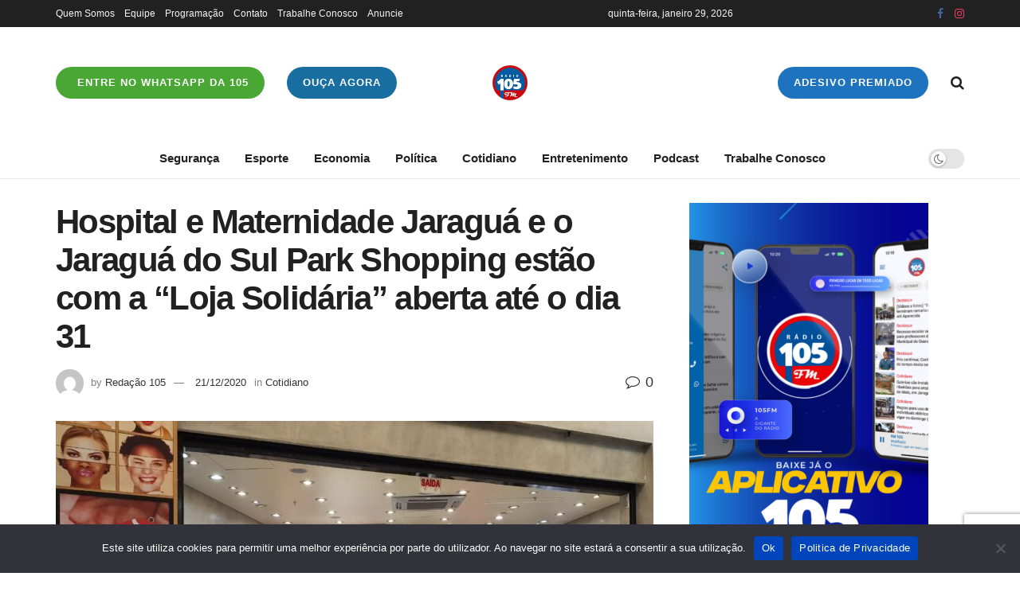

--- FILE ---
content_type: text/html; charset=UTF-8
request_url: https://www.fm105.com.br/?_dnid=388&t=1769987521
body_size: 1408
content:
<!doctype html><html><head><meta http-equiv="Content-Type" content="text/html; charset=UTF-8" /><script src="https://www.fm105.com.br/wp-content/cache/minify/78c8e.js" type="fae6d0857e464c2be6b28db8-text/javascript"></script>
<script type="fae6d0857e464c2be6b28db8-text/javascript">
					/* <![CDATA[ */
					var _adn_ = {"ajaxurl":"https://www.fm105.com.br/wp-admin/admin-ajax.php"};
					/* ]]> */
					</script><script src="https://www.fm105.com.br/wp-content/cache/minify/22307.js" type="fae6d0857e464c2be6b28db8-text/javascript"></script>
<link rel="stylesheet" href="https://www.fm105.com.br/wp-content/cache/minify/b08eb.css" media="all" />
<style type="text/css">body{ margin:0; padding:0;  }</style><title>ADNING - Revolutionary Ad Manager for Wordpress</title></head><body><div class="angwp_388 _ning_outer ang_zone_388 _ning_jss_zone _align_center" style="max-width:300px;width:100%;overflow:hidden;height:inherit;"><div class="_ning_label _left" style=""></div><div id="_ning_zone_388_205338150" class="_ning_zone_inner" style="width:300px; height:600px;position:relative;"><div u="slides" style="position:absolute; overflow:hidden; left:0px; top:0px;width:300px; height:600px;"><div class="slide_1 slide" idle="5000"><div class="angwp_89632 _ning_cont _ning_hidden _align_center" data-size="300x600" data-bid="89632" data-aid="388" style="max-width:300px; width:100%;height:inherit;"><div class="_ning_inner" style=""><a href="https://www.fm105.com.br?_dnlink=89632&aid=388&t=1769987246" class="strack_cli _ning_link" target="_blank">&nbsp;</a><div class="_ning_elmt"><img src="https://www.fm105.com.br/wp-content/uploads/angwp/items/89632/Banner Aplicativo 105.png" /></div></div></div><div class="clear"></div></div></div></div></div><div class="clear"></div>
<!-- Ads on this site are served by Adning v1.6.3 - adning.com -->
<script type="fae6d0857e464c2be6b28db8-text/javascript">jQuery(document).ready(function($){var options_388_205338150 = {$ArrowKeyNavigation:false,$DragOrientation:0,};var _SlideshowTransitions_388_205338150 = [];options_388_205338150.$AutoPlay = 1;options_388_205338150.$ArrowKeyNavigation = false;options_388_205338150.$DragOrientation = 0;options_388_205338150.$SlideshowOptions = {$Class:$JssorSlideshowRunner$,$Transitions:_SlideshowTransitions_388_205338150,$TransitionsOrder:1,$ShowLink:true};function Slider_388_205338150_ParkEventHandler(slideIndex, fromIndex)
							{
								var slide_num = slideIndex+1;
								$("#_ning_zone_388_205338150").find(".slide").parent().removeClass("activeSlide");
								$("#_ning_zone_388_205338150").find(".slide_"+slide_num).parent().addClass("activeSlide");
								$("#_ning_zone_388_205338150").find(".slide").removeClass("active");
								$("#_ning_zone_388_205338150").find(".slide_"+slide_num).addClass("active");
							}if( $("#_ning_zone_388_205338150").length ){var _ning_slider_388_205338150 = new $JssorSlider$('_ning_zone_388_205338150', options_388_205338150);_ning_slider_388_205338150.$On($JssorSlider$.$EVT_PARK, Slider_388_205338150_ParkEventHandler);}ScaleSlider();function ScaleSlider() {var parentWidth = $('#_ning_zone_388_205338150').parent().width();if(parentWidth){if( typeof _ning_slider_388_205338150 !== "undefined" ){_ning_slider_388_205338150.$ScaleWidth(parentWidth);}}else{window.setTimeout(ScaleSlider, 30);}$("._ning_cont").ningResponsive();}$(window).bind("load", ScaleSlider);$(window).bind("resize", ScaleSlider);$(window).bind("orientationchange", ScaleSlider);});</script><style></style><!-- / Adning. -->

<script src="/cdn-cgi/scripts/7d0fa10a/cloudflare-static/rocket-loader.min.js" data-cf-settings="fae6d0857e464c2be6b28db8-|49" defer></script><script defer src="https://static.cloudflareinsights.com/beacon.min.js/vcd15cbe7772f49c399c6a5babf22c1241717689176015" integrity="sha512-ZpsOmlRQV6y907TI0dKBHq9Md29nnaEIPlkf84rnaERnq6zvWvPUqr2ft8M1aS28oN72PdrCzSjY4U6VaAw1EQ==" data-cf-beacon='{"version":"2024.11.0","token":"2fed7c4ba45d43fa94fed23f6996fd35","r":1,"server_timing":{"name":{"cfCacheStatus":true,"cfEdge":true,"cfExtPri":true,"cfL4":true,"cfOrigin":true,"cfSpeedBrain":true},"location_startswith":null}}' crossorigin="anonymous"></script>
</body></html>
<!--
Performance optimized by W3 Total Cache. Learn more: https://www.boldgrid.com/w3-total-cache/?utm_source=w3tc&utm_medium=footer_comment&utm_campaign=free_plugin

Page Caching using Disk: Enhanced (Requested URI contains query) 
Minified using Disk

Served from: fm105.com.br @ 2026-02-01 23:07:26 by W3 Total Cache
-->

--- FILE ---
content_type: text/html; charset=utf-8
request_url: https://www.google.com/recaptcha/api2/anchor?ar=1&k=6LfuZsgpAAAAAEZhehvY1cYnJtsPtK9q8915ynAh&co=aHR0cHM6Ly93d3cuZm0xMDUuY29tLmJyOjQ0Mw..&hl=en&v=N67nZn4AqZkNcbeMu4prBgzg&size=invisible&anchor-ms=20000&execute-ms=30000&cb=d5zqx8fjq2b7
body_size: 48738
content:
<!DOCTYPE HTML><html dir="ltr" lang="en"><head><meta http-equiv="Content-Type" content="text/html; charset=UTF-8">
<meta http-equiv="X-UA-Compatible" content="IE=edge">
<title>reCAPTCHA</title>
<style type="text/css">
/* cyrillic-ext */
@font-face {
  font-family: 'Roboto';
  font-style: normal;
  font-weight: 400;
  font-stretch: 100%;
  src: url(//fonts.gstatic.com/s/roboto/v48/KFO7CnqEu92Fr1ME7kSn66aGLdTylUAMa3GUBHMdazTgWw.woff2) format('woff2');
  unicode-range: U+0460-052F, U+1C80-1C8A, U+20B4, U+2DE0-2DFF, U+A640-A69F, U+FE2E-FE2F;
}
/* cyrillic */
@font-face {
  font-family: 'Roboto';
  font-style: normal;
  font-weight: 400;
  font-stretch: 100%;
  src: url(//fonts.gstatic.com/s/roboto/v48/KFO7CnqEu92Fr1ME7kSn66aGLdTylUAMa3iUBHMdazTgWw.woff2) format('woff2');
  unicode-range: U+0301, U+0400-045F, U+0490-0491, U+04B0-04B1, U+2116;
}
/* greek-ext */
@font-face {
  font-family: 'Roboto';
  font-style: normal;
  font-weight: 400;
  font-stretch: 100%;
  src: url(//fonts.gstatic.com/s/roboto/v48/KFO7CnqEu92Fr1ME7kSn66aGLdTylUAMa3CUBHMdazTgWw.woff2) format('woff2');
  unicode-range: U+1F00-1FFF;
}
/* greek */
@font-face {
  font-family: 'Roboto';
  font-style: normal;
  font-weight: 400;
  font-stretch: 100%;
  src: url(//fonts.gstatic.com/s/roboto/v48/KFO7CnqEu92Fr1ME7kSn66aGLdTylUAMa3-UBHMdazTgWw.woff2) format('woff2');
  unicode-range: U+0370-0377, U+037A-037F, U+0384-038A, U+038C, U+038E-03A1, U+03A3-03FF;
}
/* math */
@font-face {
  font-family: 'Roboto';
  font-style: normal;
  font-weight: 400;
  font-stretch: 100%;
  src: url(//fonts.gstatic.com/s/roboto/v48/KFO7CnqEu92Fr1ME7kSn66aGLdTylUAMawCUBHMdazTgWw.woff2) format('woff2');
  unicode-range: U+0302-0303, U+0305, U+0307-0308, U+0310, U+0312, U+0315, U+031A, U+0326-0327, U+032C, U+032F-0330, U+0332-0333, U+0338, U+033A, U+0346, U+034D, U+0391-03A1, U+03A3-03A9, U+03B1-03C9, U+03D1, U+03D5-03D6, U+03F0-03F1, U+03F4-03F5, U+2016-2017, U+2034-2038, U+203C, U+2040, U+2043, U+2047, U+2050, U+2057, U+205F, U+2070-2071, U+2074-208E, U+2090-209C, U+20D0-20DC, U+20E1, U+20E5-20EF, U+2100-2112, U+2114-2115, U+2117-2121, U+2123-214F, U+2190, U+2192, U+2194-21AE, U+21B0-21E5, U+21F1-21F2, U+21F4-2211, U+2213-2214, U+2216-22FF, U+2308-230B, U+2310, U+2319, U+231C-2321, U+2336-237A, U+237C, U+2395, U+239B-23B7, U+23D0, U+23DC-23E1, U+2474-2475, U+25AF, U+25B3, U+25B7, U+25BD, U+25C1, U+25CA, U+25CC, U+25FB, U+266D-266F, U+27C0-27FF, U+2900-2AFF, U+2B0E-2B11, U+2B30-2B4C, U+2BFE, U+3030, U+FF5B, U+FF5D, U+1D400-1D7FF, U+1EE00-1EEFF;
}
/* symbols */
@font-face {
  font-family: 'Roboto';
  font-style: normal;
  font-weight: 400;
  font-stretch: 100%;
  src: url(//fonts.gstatic.com/s/roboto/v48/KFO7CnqEu92Fr1ME7kSn66aGLdTylUAMaxKUBHMdazTgWw.woff2) format('woff2');
  unicode-range: U+0001-000C, U+000E-001F, U+007F-009F, U+20DD-20E0, U+20E2-20E4, U+2150-218F, U+2190, U+2192, U+2194-2199, U+21AF, U+21E6-21F0, U+21F3, U+2218-2219, U+2299, U+22C4-22C6, U+2300-243F, U+2440-244A, U+2460-24FF, U+25A0-27BF, U+2800-28FF, U+2921-2922, U+2981, U+29BF, U+29EB, U+2B00-2BFF, U+4DC0-4DFF, U+FFF9-FFFB, U+10140-1018E, U+10190-1019C, U+101A0, U+101D0-101FD, U+102E0-102FB, U+10E60-10E7E, U+1D2C0-1D2D3, U+1D2E0-1D37F, U+1F000-1F0FF, U+1F100-1F1AD, U+1F1E6-1F1FF, U+1F30D-1F30F, U+1F315, U+1F31C, U+1F31E, U+1F320-1F32C, U+1F336, U+1F378, U+1F37D, U+1F382, U+1F393-1F39F, U+1F3A7-1F3A8, U+1F3AC-1F3AF, U+1F3C2, U+1F3C4-1F3C6, U+1F3CA-1F3CE, U+1F3D4-1F3E0, U+1F3ED, U+1F3F1-1F3F3, U+1F3F5-1F3F7, U+1F408, U+1F415, U+1F41F, U+1F426, U+1F43F, U+1F441-1F442, U+1F444, U+1F446-1F449, U+1F44C-1F44E, U+1F453, U+1F46A, U+1F47D, U+1F4A3, U+1F4B0, U+1F4B3, U+1F4B9, U+1F4BB, U+1F4BF, U+1F4C8-1F4CB, U+1F4D6, U+1F4DA, U+1F4DF, U+1F4E3-1F4E6, U+1F4EA-1F4ED, U+1F4F7, U+1F4F9-1F4FB, U+1F4FD-1F4FE, U+1F503, U+1F507-1F50B, U+1F50D, U+1F512-1F513, U+1F53E-1F54A, U+1F54F-1F5FA, U+1F610, U+1F650-1F67F, U+1F687, U+1F68D, U+1F691, U+1F694, U+1F698, U+1F6AD, U+1F6B2, U+1F6B9-1F6BA, U+1F6BC, U+1F6C6-1F6CF, U+1F6D3-1F6D7, U+1F6E0-1F6EA, U+1F6F0-1F6F3, U+1F6F7-1F6FC, U+1F700-1F7FF, U+1F800-1F80B, U+1F810-1F847, U+1F850-1F859, U+1F860-1F887, U+1F890-1F8AD, U+1F8B0-1F8BB, U+1F8C0-1F8C1, U+1F900-1F90B, U+1F93B, U+1F946, U+1F984, U+1F996, U+1F9E9, U+1FA00-1FA6F, U+1FA70-1FA7C, U+1FA80-1FA89, U+1FA8F-1FAC6, U+1FACE-1FADC, U+1FADF-1FAE9, U+1FAF0-1FAF8, U+1FB00-1FBFF;
}
/* vietnamese */
@font-face {
  font-family: 'Roboto';
  font-style: normal;
  font-weight: 400;
  font-stretch: 100%;
  src: url(//fonts.gstatic.com/s/roboto/v48/KFO7CnqEu92Fr1ME7kSn66aGLdTylUAMa3OUBHMdazTgWw.woff2) format('woff2');
  unicode-range: U+0102-0103, U+0110-0111, U+0128-0129, U+0168-0169, U+01A0-01A1, U+01AF-01B0, U+0300-0301, U+0303-0304, U+0308-0309, U+0323, U+0329, U+1EA0-1EF9, U+20AB;
}
/* latin-ext */
@font-face {
  font-family: 'Roboto';
  font-style: normal;
  font-weight: 400;
  font-stretch: 100%;
  src: url(//fonts.gstatic.com/s/roboto/v48/KFO7CnqEu92Fr1ME7kSn66aGLdTylUAMa3KUBHMdazTgWw.woff2) format('woff2');
  unicode-range: U+0100-02BA, U+02BD-02C5, U+02C7-02CC, U+02CE-02D7, U+02DD-02FF, U+0304, U+0308, U+0329, U+1D00-1DBF, U+1E00-1E9F, U+1EF2-1EFF, U+2020, U+20A0-20AB, U+20AD-20C0, U+2113, U+2C60-2C7F, U+A720-A7FF;
}
/* latin */
@font-face {
  font-family: 'Roboto';
  font-style: normal;
  font-weight: 400;
  font-stretch: 100%;
  src: url(//fonts.gstatic.com/s/roboto/v48/KFO7CnqEu92Fr1ME7kSn66aGLdTylUAMa3yUBHMdazQ.woff2) format('woff2');
  unicode-range: U+0000-00FF, U+0131, U+0152-0153, U+02BB-02BC, U+02C6, U+02DA, U+02DC, U+0304, U+0308, U+0329, U+2000-206F, U+20AC, U+2122, U+2191, U+2193, U+2212, U+2215, U+FEFF, U+FFFD;
}
/* cyrillic-ext */
@font-face {
  font-family: 'Roboto';
  font-style: normal;
  font-weight: 500;
  font-stretch: 100%;
  src: url(//fonts.gstatic.com/s/roboto/v48/KFO7CnqEu92Fr1ME7kSn66aGLdTylUAMa3GUBHMdazTgWw.woff2) format('woff2');
  unicode-range: U+0460-052F, U+1C80-1C8A, U+20B4, U+2DE0-2DFF, U+A640-A69F, U+FE2E-FE2F;
}
/* cyrillic */
@font-face {
  font-family: 'Roboto';
  font-style: normal;
  font-weight: 500;
  font-stretch: 100%;
  src: url(//fonts.gstatic.com/s/roboto/v48/KFO7CnqEu92Fr1ME7kSn66aGLdTylUAMa3iUBHMdazTgWw.woff2) format('woff2');
  unicode-range: U+0301, U+0400-045F, U+0490-0491, U+04B0-04B1, U+2116;
}
/* greek-ext */
@font-face {
  font-family: 'Roboto';
  font-style: normal;
  font-weight: 500;
  font-stretch: 100%;
  src: url(//fonts.gstatic.com/s/roboto/v48/KFO7CnqEu92Fr1ME7kSn66aGLdTylUAMa3CUBHMdazTgWw.woff2) format('woff2');
  unicode-range: U+1F00-1FFF;
}
/* greek */
@font-face {
  font-family: 'Roboto';
  font-style: normal;
  font-weight: 500;
  font-stretch: 100%;
  src: url(//fonts.gstatic.com/s/roboto/v48/KFO7CnqEu92Fr1ME7kSn66aGLdTylUAMa3-UBHMdazTgWw.woff2) format('woff2');
  unicode-range: U+0370-0377, U+037A-037F, U+0384-038A, U+038C, U+038E-03A1, U+03A3-03FF;
}
/* math */
@font-face {
  font-family: 'Roboto';
  font-style: normal;
  font-weight: 500;
  font-stretch: 100%;
  src: url(//fonts.gstatic.com/s/roboto/v48/KFO7CnqEu92Fr1ME7kSn66aGLdTylUAMawCUBHMdazTgWw.woff2) format('woff2');
  unicode-range: U+0302-0303, U+0305, U+0307-0308, U+0310, U+0312, U+0315, U+031A, U+0326-0327, U+032C, U+032F-0330, U+0332-0333, U+0338, U+033A, U+0346, U+034D, U+0391-03A1, U+03A3-03A9, U+03B1-03C9, U+03D1, U+03D5-03D6, U+03F0-03F1, U+03F4-03F5, U+2016-2017, U+2034-2038, U+203C, U+2040, U+2043, U+2047, U+2050, U+2057, U+205F, U+2070-2071, U+2074-208E, U+2090-209C, U+20D0-20DC, U+20E1, U+20E5-20EF, U+2100-2112, U+2114-2115, U+2117-2121, U+2123-214F, U+2190, U+2192, U+2194-21AE, U+21B0-21E5, U+21F1-21F2, U+21F4-2211, U+2213-2214, U+2216-22FF, U+2308-230B, U+2310, U+2319, U+231C-2321, U+2336-237A, U+237C, U+2395, U+239B-23B7, U+23D0, U+23DC-23E1, U+2474-2475, U+25AF, U+25B3, U+25B7, U+25BD, U+25C1, U+25CA, U+25CC, U+25FB, U+266D-266F, U+27C0-27FF, U+2900-2AFF, U+2B0E-2B11, U+2B30-2B4C, U+2BFE, U+3030, U+FF5B, U+FF5D, U+1D400-1D7FF, U+1EE00-1EEFF;
}
/* symbols */
@font-face {
  font-family: 'Roboto';
  font-style: normal;
  font-weight: 500;
  font-stretch: 100%;
  src: url(//fonts.gstatic.com/s/roboto/v48/KFO7CnqEu92Fr1ME7kSn66aGLdTylUAMaxKUBHMdazTgWw.woff2) format('woff2');
  unicode-range: U+0001-000C, U+000E-001F, U+007F-009F, U+20DD-20E0, U+20E2-20E4, U+2150-218F, U+2190, U+2192, U+2194-2199, U+21AF, U+21E6-21F0, U+21F3, U+2218-2219, U+2299, U+22C4-22C6, U+2300-243F, U+2440-244A, U+2460-24FF, U+25A0-27BF, U+2800-28FF, U+2921-2922, U+2981, U+29BF, U+29EB, U+2B00-2BFF, U+4DC0-4DFF, U+FFF9-FFFB, U+10140-1018E, U+10190-1019C, U+101A0, U+101D0-101FD, U+102E0-102FB, U+10E60-10E7E, U+1D2C0-1D2D3, U+1D2E0-1D37F, U+1F000-1F0FF, U+1F100-1F1AD, U+1F1E6-1F1FF, U+1F30D-1F30F, U+1F315, U+1F31C, U+1F31E, U+1F320-1F32C, U+1F336, U+1F378, U+1F37D, U+1F382, U+1F393-1F39F, U+1F3A7-1F3A8, U+1F3AC-1F3AF, U+1F3C2, U+1F3C4-1F3C6, U+1F3CA-1F3CE, U+1F3D4-1F3E0, U+1F3ED, U+1F3F1-1F3F3, U+1F3F5-1F3F7, U+1F408, U+1F415, U+1F41F, U+1F426, U+1F43F, U+1F441-1F442, U+1F444, U+1F446-1F449, U+1F44C-1F44E, U+1F453, U+1F46A, U+1F47D, U+1F4A3, U+1F4B0, U+1F4B3, U+1F4B9, U+1F4BB, U+1F4BF, U+1F4C8-1F4CB, U+1F4D6, U+1F4DA, U+1F4DF, U+1F4E3-1F4E6, U+1F4EA-1F4ED, U+1F4F7, U+1F4F9-1F4FB, U+1F4FD-1F4FE, U+1F503, U+1F507-1F50B, U+1F50D, U+1F512-1F513, U+1F53E-1F54A, U+1F54F-1F5FA, U+1F610, U+1F650-1F67F, U+1F687, U+1F68D, U+1F691, U+1F694, U+1F698, U+1F6AD, U+1F6B2, U+1F6B9-1F6BA, U+1F6BC, U+1F6C6-1F6CF, U+1F6D3-1F6D7, U+1F6E0-1F6EA, U+1F6F0-1F6F3, U+1F6F7-1F6FC, U+1F700-1F7FF, U+1F800-1F80B, U+1F810-1F847, U+1F850-1F859, U+1F860-1F887, U+1F890-1F8AD, U+1F8B0-1F8BB, U+1F8C0-1F8C1, U+1F900-1F90B, U+1F93B, U+1F946, U+1F984, U+1F996, U+1F9E9, U+1FA00-1FA6F, U+1FA70-1FA7C, U+1FA80-1FA89, U+1FA8F-1FAC6, U+1FACE-1FADC, U+1FADF-1FAE9, U+1FAF0-1FAF8, U+1FB00-1FBFF;
}
/* vietnamese */
@font-face {
  font-family: 'Roboto';
  font-style: normal;
  font-weight: 500;
  font-stretch: 100%;
  src: url(//fonts.gstatic.com/s/roboto/v48/KFO7CnqEu92Fr1ME7kSn66aGLdTylUAMa3OUBHMdazTgWw.woff2) format('woff2');
  unicode-range: U+0102-0103, U+0110-0111, U+0128-0129, U+0168-0169, U+01A0-01A1, U+01AF-01B0, U+0300-0301, U+0303-0304, U+0308-0309, U+0323, U+0329, U+1EA0-1EF9, U+20AB;
}
/* latin-ext */
@font-face {
  font-family: 'Roboto';
  font-style: normal;
  font-weight: 500;
  font-stretch: 100%;
  src: url(//fonts.gstatic.com/s/roboto/v48/KFO7CnqEu92Fr1ME7kSn66aGLdTylUAMa3KUBHMdazTgWw.woff2) format('woff2');
  unicode-range: U+0100-02BA, U+02BD-02C5, U+02C7-02CC, U+02CE-02D7, U+02DD-02FF, U+0304, U+0308, U+0329, U+1D00-1DBF, U+1E00-1E9F, U+1EF2-1EFF, U+2020, U+20A0-20AB, U+20AD-20C0, U+2113, U+2C60-2C7F, U+A720-A7FF;
}
/* latin */
@font-face {
  font-family: 'Roboto';
  font-style: normal;
  font-weight: 500;
  font-stretch: 100%;
  src: url(//fonts.gstatic.com/s/roboto/v48/KFO7CnqEu92Fr1ME7kSn66aGLdTylUAMa3yUBHMdazQ.woff2) format('woff2');
  unicode-range: U+0000-00FF, U+0131, U+0152-0153, U+02BB-02BC, U+02C6, U+02DA, U+02DC, U+0304, U+0308, U+0329, U+2000-206F, U+20AC, U+2122, U+2191, U+2193, U+2212, U+2215, U+FEFF, U+FFFD;
}
/* cyrillic-ext */
@font-face {
  font-family: 'Roboto';
  font-style: normal;
  font-weight: 900;
  font-stretch: 100%;
  src: url(//fonts.gstatic.com/s/roboto/v48/KFO7CnqEu92Fr1ME7kSn66aGLdTylUAMa3GUBHMdazTgWw.woff2) format('woff2');
  unicode-range: U+0460-052F, U+1C80-1C8A, U+20B4, U+2DE0-2DFF, U+A640-A69F, U+FE2E-FE2F;
}
/* cyrillic */
@font-face {
  font-family: 'Roboto';
  font-style: normal;
  font-weight: 900;
  font-stretch: 100%;
  src: url(//fonts.gstatic.com/s/roboto/v48/KFO7CnqEu92Fr1ME7kSn66aGLdTylUAMa3iUBHMdazTgWw.woff2) format('woff2');
  unicode-range: U+0301, U+0400-045F, U+0490-0491, U+04B0-04B1, U+2116;
}
/* greek-ext */
@font-face {
  font-family: 'Roboto';
  font-style: normal;
  font-weight: 900;
  font-stretch: 100%;
  src: url(//fonts.gstatic.com/s/roboto/v48/KFO7CnqEu92Fr1ME7kSn66aGLdTylUAMa3CUBHMdazTgWw.woff2) format('woff2');
  unicode-range: U+1F00-1FFF;
}
/* greek */
@font-face {
  font-family: 'Roboto';
  font-style: normal;
  font-weight: 900;
  font-stretch: 100%;
  src: url(//fonts.gstatic.com/s/roboto/v48/KFO7CnqEu92Fr1ME7kSn66aGLdTylUAMa3-UBHMdazTgWw.woff2) format('woff2');
  unicode-range: U+0370-0377, U+037A-037F, U+0384-038A, U+038C, U+038E-03A1, U+03A3-03FF;
}
/* math */
@font-face {
  font-family: 'Roboto';
  font-style: normal;
  font-weight: 900;
  font-stretch: 100%;
  src: url(//fonts.gstatic.com/s/roboto/v48/KFO7CnqEu92Fr1ME7kSn66aGLdTylUAMawCUBHMdazTgWw.woff2) format('woff2');
  unicode-range: U+0302-0303, U+0305, U+0307-0308, U+0310, U+0312, U+0315, U+031A, U+0326-0327, U+032C, U+032F-0330, U+0332-0333, U+0338, U+033A, U+0346, U+034D, U+0391-03A1, U+03A3-03A9, U+03B1-03C9, U+03D1, U+03D5-03D6, U+03F0-03F1, U+03F4-03F5, U+2016-2017, U+2034-2038, U+203C, U+2040, U+2043, U+2047, U+2050, U+2057, U+205F, U+2070-2071, U+2074-208E, U+2090-209C, U+20D0-20DC, U+20E1, U+20E5-20EF, U+2100-2112, U+2114-2115, U+2117-2121, U+2123-214F, U+2190, U+2192, U+2194-21AE, U+21B0-21E5, U+21F1-21F2, U+21F4-2211, U+2213-2214, U+2216-22FF, U+2308-230B, U+2310, U+2319, U+231C-2321, U+2336-237A, U+237C, U+2395, U+239B-23B7, U+23D0, U+23DC-23E1, U+2474-2475, U+25AF, U+25B3, U+25B7, U+25BD, U+25C1, U+25CA, U+25CC, U+25FB, U+266D-266F, U+27C0-27FF, U+2900-2AFF, U+2B0E-2B11, U+2B30-2B4C, U+2BFE, U+3030, U+FF5B, U+FF5D, U+1D400-1D7FF, U+1EE00-1EEFF;
}
/* symbols */
@font-face {
  font-family: 'Roboto';
  font-style: normal;
  font-weight: 900;
  font-stretch: 100%;
  src: url(//fonts.gstatic.com/s/roboto/v48/KFO7CnqEu92Fr1ME7kSn66aGLdTylUAMaxKUBHMdazTgWw.woff2) format('woff2');
  unicode-range: U+0001-000C, U+000E-001F, U+007F-009F, U+20DD-20E0, U+20E2-20E4, U+2150-218F, U+2190, U+2192, U+2194-2199, U+21AF, U+21E6-21F0, U+21F3, U+2218-2219, U+2299, U+22C4-22C6, U+2300-243F, U+2440-244A, U+2460-24FF, U+25A0-27BF, U+2800-28FF, U+2921-2922, U+2981, U+29BF, U+29EB, U+2B00-2BFF, U+4DC0-4DFF, U+FFF9-FFFB, U+10140-1018E, U+10190-1019C, U+101A0, U+101D0-101FD, U+102E0-102FB, U+10E60-10E7E, U+1D2C0-1D2D3, U+1D2E0-1D37F, U+1F000-1F0FF, U+1F100-1F1AD, U+1F1E6-1F1FF, U+1F30D-1F30F, U+1F315, U+1F31C, U+1F31E, U+1F320-1F32C, U+1F336, U+1F378, U+1F37D, U+1F382, U+1F393-1F39F, U+1F3A7-1F3A8, U+1F3AC-1F3AF, U+1F3C2, U+1F3C4-1F3C6, U+1F3CA-1F3CE, U+1F3D4-1F3E0, U+1F3ED, U+1F3F1-1F3F3, U+1F3F5-1F3F7, U+1F408, U+1F415, U+1F41F, U+1F426, U+1F43F, U+1F441-1F442, U+1F444, U+1F446-1F449, U+1F44C-1F44E, U+1F453, U+1F46A, U+1F47D, U+1F4A3, U+1F4B0, U+1F4B3, U+1F4B9, U+1F4BB, U+1F4BF, U+1F4C8-1F4CB, U+1F4D6, U+1F4DA, U+1F4DF, U+1F4E3-1F4E6, U+1F4EA-1F4ED, U+1F4F7, U+1F4F9-1F4FB, U+1F4FD-1F4FE, U+1F503, U+1F507-1F50B, U+1F50D, U+1F512-1F513, U+1F53E-1F54A, U+1F54F-1F5FA, U+1F610, U+1F650-1F67F, U+1F687, U+1F68D, U+1F691, U+1F694, U+1F698, U+1F6AD, U+1F6B2, U+1F6B9-1F6BA, U+1F6BC, U+1F6C6-1F6CF, U+1F6D3-1F6D7, U+1F6E0-1F6EA, U+1F6F0-1F6F3, U+1F6F7-1F6FC, U+1F700-1F7FF, U+1F800-1F80B, U+1F810-1F847, U+1F850-1F859, U+1F860-1F887, U+1F890-1F8AD, U+1F8B0-1F8BB, U+1F8C0-1F8C1, U+1F900-1F90B, U+1F93B, U+1F946, U+1F984, U+1F996, U+1F9E9, U+1FA00-1FA6F, U+1FA70-1FA7C, U+1FA80-1FA89, U+1FA8F-1FAC6, U+1FACE-1FADC, U+1FADF-1FAE9, U+1FAF0-1FAF8, U+1FB00-1FBFF;
}
/* vietnamese */
@font-face {
  font-family: 'Roboto';
  font-style: normal;
  font-weight: 900;
  font-stretch: 100%;
  src: url(//fonts.gstatic.com/s/roboto/v48/KFO7CnqEu92Fr1ME7kSn66aGLdTylUAMa3OUBHMdazTgWw.woff2) format('woff2');
  unicode-range: U+0102-0103, U+0110-0111, U+0128-0129, U+0168-0169, U+01A0-01A1, U+01AF-01B0, U+0300-0301, U+0303-0304, U+0308-0309, U+0323, U+0329, U+1EA0-1EF9, U+20AB;
}
/* latin-ext */
@font-face {
  font-family: 'Roboto';
  font-style: normal;
  font-weight: 900;
  font-stretch: 100%;
  src: url(//fonts.gstatic.com/s/roboto/v48/KFO7CnqEu92Fr1ME7kSn66aGLdTylUAMa3KUBHMdazTgWw.woff2) format('woff2');
  unicode-range: U+0100-02BA, U+02BD-02C5, U+02C7-02CC, U+02CE-02D7, U+02DD-02FF, U+0304, U+0308, U+0329, U+1D00-1DBF, U+1E00-1E9F, U+1EF2-1EFF, U+2020, U+20A0-20AB, U+20AD-20C0, U+2113, U+2C60-2C7F, U+A720-A7FF;
}
/* latin */
@font-face {
  font-family: 'Roboto';
  font-style: normal;
  font-weight: 900;
  font-stretch: 100%;
  src: url(//fonts.gstatic.com/s/roboto/v48/KFO7CnqEu92Fr1ME7kSn66aGLdTylUAMa3yUBHMdazQ.woff2) format('woff2');
  unicode-range: U+0000-00FF, U+0131, U+0152-0153, U+02BB-02BC, U+02C6, U+02DA, U+02DC, U+0304, U+0308, U+0329, U+2000-206F, U+20AC, U+2122, U+2191, U+2193, U+2212, U+2215, U+FEFF, U+FFFD;
}

</style>
<link rel="stylesheet" type="text/css" href="https://www.gstatic.com/recaptcha/releases/N67nZn4AqZkNcbeMu4prBgzg/styles__ltr.css">
<script nonce="z9XG59QiKpzvmucvU5DXqw" type="text/javascript">window['__recaptcha_api'] = 'https://www.google.com/recaptcha/api2/';</script>
<script type="text/javascript" src="https://www.gstatic.com/recaptcha/releases/N67nZn4AqZkNcbeMu4prBgzg/recaptcha__en.js" nonce="z9XG59QiKpzvmucvU5DXqw">
      
    </script></head>
<body><div id="rc-anchor-alert" class="rc-anchor-alert"></div>
<input type="hidden" id="recaptcha-token" value="[base64]">
<script type="text/javascript" nonce="z9XG59QiKpzvmucvU5DXqw">
      recaptcha.anchor.Main.init("[\x22ainput\x22,[\x22bgdata\x22,\x22\x22,\[base64]/[base64]/[base64]/ZyhXLGgpOnEoW04sMjEsbF0sVywwKSxoKSxmYWxzZSxmYWxzZSl9Y2F0Y2goayl7RygzNTgsVyk/[base64]/[base64]/[base64]/[base64]/[base64]/[base64]/[base64]/bmV3IEJbT10oRFswXSk6dz09Mj9uZXcgQltPXShEWzBdLERbMV0pOnc9PTM/bmV3IEJbT10oRFswXSxEWzFdLERbMl0pOnc9PTQ/[base64]/[base64]/[base64]/[base64]/[base64]\\u003d\x22,\[base64]\x22,\[base64]/woRcw4JBKSMuw6/DkMK+UjPDmAIuwq/[base64]/CrcK+wqXChMO2wqFrWWUFIhQIfGcNbMOawpHCiS3DuUswwrVlw5bDl8KXw74Gw7PCi8K1aQAnw6wRYcKxdDzDtsOtBsKraT9cw6jDlS/Dm8K+Q281AcOGwpXDowUAwqXDusOhw41ww5zCpAhFF8KtRsOPJnLDhMKXW1RRwo4IYMO5OH/[base64]/wpzCqMOSw6vDljHDnMOYw6bCq2YSOgTCmcOCw7dgWMOrw6xJw4fCoSRjw5FNQ2ZbKMOLwoh/wpDCt8KUw65+f8KtDcOLecKlBmxPw4MZw5/CnMONw6XCsU7Chnh4aF42w5rCnRUXw79bMMKFwrB+R8OWKRdiTEAlbMKEwrrChBExOMKZwoRHWsOeDsK0wpDDk0o8w4/CvsKkwp1ww50mS8OXwpzCoBrCncKZwqzDhMOOUsKTajfDiS3CuiPDhcKNwp/Cs8Oxw7Zywrs+w5TDj1DCtMOQwoLCm17DqsKIO04AwokLw4pUbcKpwrY0bMKKw6TDrRDDjHfDsDY5w4NSwqrDvRrDtsKPb8OaworClcKWw6UaNgTDgixzw5hfwrllwqlVw4xwIcKEMz3Cj8O5w6/CisKIcHtHwp1bbiRYwpLDi1XCsH4ZZMOTJnPDqm/DvcKXwovDqAJdw7fCl8K/w4ccV8KJwonDuD7DqXzDoEMbwoTDvVHDrUcQXMOrNcKNwrnDkA/DpQjDpcKvwq8ZwrVTVcOawoIzw7sPT8K4woNXLcOWWnpTQ8OGPcOOfztrw6c6woPCpcOCwpRcwqzDtWjDnV1tRyrCpwfDhMKQw6F0wq/[base64]/[base64]/[base64]/CwVmYAwTF8OjG8OdMGRaOcKYw4fDlUNYwo4LKGLDjmxxw4DCoVTDisKuFTRDw7nCoUFawprCjiVNPnLDlkrDnxLCqsOFw7vDvMO7aSPDr17DtcOWCzJNw5fCm0hdwrE3ccK7MsKzeRZgwqFFV8KzN0AywpwPwoXDhsKLGsOffgbCnAHCp07Di0zDoMOOwq/[base64]/wo7CsCpCwptvwpYhw4bDusO7RXHCmVnCosKKaDwWwqF2wopyasKDVQELwqbCpMOaw7MXLQYBUMKkWsK5ScKJfgoEw7xHw7AIQsKAQcONHcOnVMOQw5FVw5LCmsK9w7PCo30/[base64]/TRgtDXHDhsONWcKAUmMvTF7DuMOoFH97FUk1w5pAw6MFD8OQwqNKw4vDgil6QH/CqcOhw70QwrsIDlMew4PDisKsE8KhemHCvcKfw7jCisKpw7nDpMKEwr3CvwLDjsKJw58NwozCkcKaK1zDtRZfa8O/wpzCqMOkw54Ew4diSMOiw59QG8KlW8OqwobDuwwBwofDnsOBWMKxwr1HP3wvwpJtw5fCrcOYwqTCp0jCs8O6bkXDicOtworDuXkVw4YMwqxiTMKMwoM/wrjChyIORmNnwr7DnErCli0Bw5gMw7/[base64]/[base64]/DnMOfwr/CvA7ChMKiwoNABsO9wrdCw6DDi33CmgfDuMK5HibCvSjCisOWambCvsOkw7vCin9FccOQIlLDjsKIfcKOJ8Kyw5pDwrp8wq/DjMKMwqrCkcOJwp0uwrTDisO8wr3DmDTDsgZtX3hET2l9wo5besOAwr1ew7vDq35TUHDCowpXw70JwoxPw5LDtw7CpVoew5TCkWtiwq3DggLDv3tYw61+w6wHw7I1R3TDvcKNUcO7wrDCm8Ouwq53wq1oRhMuUxsqeFDCqxM0YsOSwrLCv10mByrDuCtkZMKGw6/DqsKXQMOmw4Jmw5oMwp/[base64]/DqsKlVsOOF8O1fMKrw7fDhWRdwr/Du8K/wrx8w5HDumnDkMKsMMOrw6Zswr3CuCLCgGJ/Wg3DmMKjw5xKQG3Ck0nDqcO+VmnDun0WFXTDngHDgMODw7I5Wz9nKcOqwpfCl1J0wpTCpsOFw64iwqNyw6IwwpYZacKewr3CrMKEw7RyCBtOVsKccH/[base64]/YDzDjMKfwrbDlB/CqT/CjMOpAWLDncKAXGTDh8K6w4siwpfCiyhZwp3CvFDDozfDqMOTw7nDj3YJw43DnsK2w7XDsnPCmMKrw4/DjsO1ZsKObDc5R8OnVmYGK2YHwppaw5/DrUDCm0bChMO9LSjDny3CgcOCCsKDwpLCncO0w6wHw6rDqE7CikMwSzlBw7zDhEDDkcOtw5HCk8OSdsO3w78tGQAIwrUeBUl8NyVbMcOgJTTDu8KwNT0Gwp07w63Dr8KrTcKyVDDCpDVvw4lUHyvDtCMGYsOkw7TDvU/CuQRjBcO4WjBdwrHDnHw6w5EeXMKSwoXDnMK3JMOTwp/[base64]/CtsK8Sj3Ch8K6woLDoSEcCMKeQmksI8OKOgDCkMOiXsK9e8K+A0jChSbChMK8Z0wYeRVRwoITbH1Tw5rDgxTCsS/ClDrDhzszDcOOGSt5w4Zuw5LDu8KKw6XCn8KUd2AIwq3CunULw4kQQ2ZQbBLDmhjCqiPDrMOMwoFnwoXDu8Onw68bPxQqTMO/wq/CkibDsUvCvsOUMcK3wo7CknLChsKxOMOVw6MUBEMnfcOFw4lBBw7DkMOmF8ODw5rDpmxueSzCl2QjwoBkwq/DjyrCh2cSwqfDjsOjw5MBwpTDokojN8KoblMvw4YlG8KpIy3CsMKDPxLDp0RiwpxOHcK2L8O5w4t+bcKTUD/DnFNWwqJXw61+TARLUcK7SsKZwpdTWMK9Q8OhRmIlwrfDlA/DjMKNwrJ4L2shMhAaw7jCjsO1w4fCv8OXWmTDpF5ubsK2w6EFesOLw4XDtBAiw5TDqMKLAwpew7Yof8O8dcK+wpR+bXzDiUYfW8OaI1fCncKvJ8OeHXHCgSzDrsOmIlAsw45dwp/[base64]/[base64]/DksKDw5jDhsO9wqPDu8KvFU/CicKxdW87KsOuBcKyBC3CjsObw6xNw7vCucOOwp3DuhVHVMKvQMKgwq7Cj8O5NRrCrkMDw6TCosK8w7fDmsKAwoh+woEewoTCg8OKw5TDocKWWcOxTiLDs8OEV8ORD03DiMOjGwXCh8KYZVDCn8O2QsOASMOnwqoow4xPwrN1wr/Djh3CusOxC8Kpw7PDuVTDmV8kVAPClX9NUlXDu2XCi2bDtm7DrMKRw7lHw6DCpMOiwrcXw6AafHUEwogzJMOwZMO1IMKuwq8Cw7c1w5/CkVXDjMKTScOww57CtMKAwrxCYkbCiRPCmcOAwrnDuX0/axZYwotpBcKTw7RFf8O/wqMXwoNXVsO/DApHw4vDjcKbLMKgw5dIZD/CggDCiz3ChX8ZQDzCpWrDncORYUANw4hpwpDCmWtQWh8vd8KAAQHCv8O+J8OqwoxuS8OOw4sxwqbDvMOkw68Nw744w6E/R8K6w4MzfUTDtS9yw5cgwrXCosO0PgkXecOODHrDrC/CmFhJVmgnwq4kwo/CqjbCvybDj2Euwo/ClDjCgHdmwrYjwqXCuBHCjsKSw7AxK2I7OcOEw5fCu8OLw6nClMOTwp/CpEI+dMOjw5R5w4PDsMOrCkp9w77DuE4iO8KHw73Cv8ONBcO+wqooesO4JMKSR2x2w6EAOsOSw5TCrwjCucOVWQkMYhozw67Cuz57wqnCtThwQsK0woFVZMOlw47DgHzDr8O/wobCqVo8BgDDkcKQDQPDlXZRCwPDosOBw5DDpMKvwoXDu27CusKydS/Do8Knw4kSw6PDmD1Zw50IN8KdUsKFwrrDm8KkW2Nrw7rDqQ4eUiR/M8Kyw4VlVcO3wpXDmGzDuR1WTcOuB0HCn8O8wpTDqMKBw73Dp0RpJQYuY3t4A8Kgw71ZQ3XDpMKeBMKcTDTClk/DoTrClMObw7vCpCnDrcKGwr3CrMK+IcOJJcOZaE7CqT0ibMKgw6zDh8KtwoLCmsKKw799wpBBw7XDo8KEa8KPwrvCtkjCgMKmd0jDncO5wqcMI13CucO/JsKoXMOCw6HCicKZTC3Cq3vCvsKMw7ckwotpw4hhcUQ5KjRywp3CiTPDtB9vUTdPwpYmfg58PsOiOSBIw6goTQ0GwrEMLMK0WMK/VWDDpmLDlsKNw4TCs2nCvMOxITZ4B0HCs8Kdw6jCqMKIGcOMZcOww5HCrGPDhsKjA0fChMKcG8OuwrjDp8KOcjjCq3bDtXXCosKFR8Kua8OQBMOOw5F2HcOhwqrDnsOoQyjDiXAqwqfCjg5/wo1Hwo/DrMKQw7MYMMOowoXDu0rDm0jDocKncGt+ScO3w7vDk8K+PW9Vw67CgMKTwpEiasKjw6LDoQlCw6rDmgkxwofCjTQ6w692HsK2wql6w4ZlUMOQZH3CvRpDZMK+wrXCj8OXw6/CosOrw6tTcTHChsOJwprCnDNvacOWw654cMOJw4UUd8Oaw53DkipJw6tUwqfDiwpsd8KQwpPDrsOBLMKNwr7Dk8Kqb8OXwqbCqi5Pd3UCFALCucOpw6VLLMO4SzdIw63CtUrDohPDo3kGNMKqw5MmA8KqwpcKwrDCtMONczvDqcKDemvCsELCksODK8Obw4/CiVEuwojChMORw6jDh8OswrnChnQVIMOVfXh0wqnCtsKXw6LDg8O3wobDkMKnwoEuw5hkZ8Kuw6bCgBgRflwCw4syW8Kuwp/[base64]/CvS1gIXBSSDrDpMOYwoLCuEHCkycsWCR+wrgRFXwowqbCksKswr5Kw5haw7TCkMKYw7c8woE+wrnDihvCmBXCrMKlwpHDixHCkVzDnsO3woEHwrddw5tzbsOVwrXDiA8NV8KKw7Mab8OLacOsKMKFfhd/[base64]/[base64]/DlMO5wooOIcOwTXZxA39nw6jDgm/Cn8OscMOywpMVw7Ugw7NaeDvCiFlbCUR9Jn7CsyXDssOQwos5wqbCq8OOBcKmw6Aow6jDuXLDoyHDogNcQ3ZmK8OYGTNlwqbCk1lxdsOkw51jXWDDkXFpw6ZDw7FPD3nDsHsGwoTDj8Ocwr4qFMKDw60hXh/Dsw1zIm5cwo/CisKWEX8+w7TDncKwwr3Cj8OlD8KXw4PDpsONwpdfw4jCg8Kgw58uw53CvsO/w7XDtiRrw5fCqj/CncKGIVjCkALDljrCqz5cE8KgPUrCrBtuw4Bjw7d8wovDoEkdwoR+wqzDisKRw5xkwoPDtsKHGzdqBcK3dsOLAMOQwpvCnEzCnCjCgzlJwrbCsETDtU4SbMKBwqbDoMKWw6DCmsKIw5zCgcKcN8KxwpHDqA/DqhLDhsKLRMKPM8OTLSBwwqXDgm3DjsKNDsK5TMKGeQV7QsKUasOHYQXDvQlEXMKYwqjDrcO4w7/[base64]/[base64]/[base64]/[base64]/CssKQwohHZMOOwq7DnQcCGSzCuCYmw6A0woUgwqPCrVPCscOqw7LDjVJbwojCjMObBh3CvsOjw5wHwrTChxNYw6tnwo4jw7lvw53DqsKrSsOkwowtwp1XN8KfLcO9XAzCqXnDisOwXcKqUsKSwpJfw5FjFMODw5cFwpFew7guA8K4w5vCtsO/f3s6w6AMwozDocOZBcO5w5TCv8Krwpdpwo/DisKAw6zDj8OuOCocw7t1w55dNgxnwr9gAsODYcOTwoBsw4pCw6jCtcOTwrgmF8OPwp/[base64]/Cr8KgWMKgwoTCtA/DoHsEAsKnOnLCo8Kowokcwo7DumzCjH98w6BnXAHDpsK5GsOWw7fDhi1UeA1aSMKhZMKedR/Cv8OjBcKIwo5vX8KDw5R3W8KNw4QtBEfDr8Oew7bCtcO9w5A8ThlkwpfDm3YSaHjCpQE+wpB5wpDCpno+wosABCt0w6Q/w5DDucKgw5zDjwRzwpQqNcKdw6E5OsKywr7CucKOdsK+wroNZ0YIw4zDiMOpaT7DgMK0woR4wr/[base64]/Ci8OIDcOuw7plwrM8acOgwr3DlMKZZAfDuBR4w7HDuzTDnEINw7Baw7nCnmcRbBgWw6/Dhlllwp3DnMOgw74GwqQzw6LCtsKaSSwUIgbCmHF/fsOzJsO4S3rCiMO8XnZWw4LDksO/wrPCkmfDt8KsY3lLwqB/wp3CpErDkMObw53CpsOgwqPDoMOvw6wxQcKVX2E6wrpGdSFywo1mwrjCg8KZw49XMsOre8OzMsOFFWPCjBTDmRkrwpXDqsOLaFQ2QEnCnhgmHBnCiMKqakHDiwrDl1/Cg3Idw6BgLDDCm8K1XMKDw5TCl8K4w5rCkFYAK8KoZzDDrMK/[base64]/Ck8O+ZVBKb18Jw5fCuB3Dp2LDj2R5QcKCUA3Cg2B2XcO4L8OJHcOsw67Dm8KZcU8Cw6fDkcOrw5YbRzBQUjHCkD1+wqDDmMKCXl7Ci0ZbMTrDhUnDp8KHEF9SLxLCi2Upw79ZwoDCpsKYw4/DoV/Do8KFFcO2w4nClBYHwpnCs2rDi3UUdAbDlCZuwoEYM8Kzw4EAw4twwpQTw5okw5pNEMK/w4wTw4nCvRUBEhDCucKzacOBC8Oqw6AYOcO1TmvCj0IywrvCsm3DqFpJwrYqw7ktJQURLyrDgjjDpsOUBsKEcz3DpcK/[base64]/[base64]/DjsODwpbDuWlWV0rDgEV8wpTCvUXCtDgDwod2bcORwpTDuMO7w6TCvcO6MHrDgwI/w4XDssOgMMOSw7QQw5fDgkPDnCrDrlzCin1zUMOcexbDhy5Pw4/DjmMkwr9jw4YDEETDmcOuOsKdVsKJVcOXeMK6asO3dhV/EMKrbsO3Z2VNwqjCigvCqy3ChznCqXjDn2Z/[base64]/ClcKSwopVwqhnWGDDpAokwqPDgcKewp7Ds8KDwqptMz7CtsKJOnERwrHDicKYBGwnLMOEwrLCgj/DpcO+cEouwrbCusKtG8OrVnbCh8OBw4fDrsKkwq/Djzt/w59WfBBfw6dnTkUaPHPCj8OJBmXCsmvCukzDqMOrI0nChcKMGxrCunPCq1FZIMONwoDDsUzDgFV7MV/[base64]/Dhk3DsjjDrsOsYiLDsMOnworDu8Kzw4x5awAIw58FOMOUS8OmWlvClMOjw7TCoMOaAsKXw6YJWsKZw57DocK7wql2JcObAsK7eTjCjcOxwpMYwoxDw5jDiVnCisOmw63CpyDDhsKswoHDssKQPMOiRwpPw7LDnBMnasK+w4/DiMKbw4/[base64]/EjjCucO9w7fCuwbCmsOyWcKUaMKpwqlSwoIGw5HDqy3ChXbCqcKrw6pmUGRKPsKOwoTDgV3DlsK1MzPDo1k7wpjCo8O3wrkQwr3CoMOewqLDjTHDiVM8d0/CrQdnIcK5XMOBw59JVMKCYsOuGkwHw7/CssK6RinCi8KewpwaVm3Dk8Orw4ZdwosDcsOeB8KJNwDCr3l9P8Kjw5TDkjVSbsOzAcO+w4toSsOHwqFVAWwrw6gAWiLDqsO/w6QQOC3DhGETPwzDum0dAMKBw5DDoww9wpjChMKlw5BTO8KSw47CsMOnSsOfwqTDhCfDv00ldMOJw6gnw6RdacOzwrs7P8Kcw6HCimdfNTfDrAQjSnRGw7/Cr2LCt8KWw4HDoClYPcKPPTbCj07DtgfDjgHDgE3DiMK/w7DDkTVkwpA3MMOEwrvCgm7CncOcXMOPw7vDo2BmNXzCicKfw6jDuGlQaA7DksKOZcK2w6x4woTDqMKDelfChULDnxPCg8KYwr3DvRhHZsOJdsOAO8Kaw4pywqPCnzbDicK7w5YDJ8KMPsKzdcOXB8Kkw69dw6V/woZEVcKmwonDjsKHw41Qwq3CpsKmwrgVw4k8woskw4zCmgNJw5gvw7/Dr8KfwqjCjDHCrWbClzfDmxPDlMOzwoDCksKpwr9FPwQhHFBMd3TCmSzDpsO0w7DDrcKAHMKIw409P3/CvlcpVQ/Cn0hGZMOTH8KMIxzCvHvDvwrCtnjDqwXCuMOdL1l3wrfDjMKoPW3CicKpa8OPwrEgwqHDmcOqwqrCrcOcw6fDpcO/CMK4fVfDk8KHb1gdwrrDgQvCrsKBWMK/woxxwovCsMOUw5YzwqzChEg3O8O/w7A6IXwheUsQenAdfMO8w7FEaSHDjEbDtykIA2nCuMO5w51vaCd2wpchFR5wIzpVw5pUw64PwrAkwrPCgT/DqW7DqDbDoQfCr1UmTWo5YnvCuQxRH8OywqHDoGPChMK+a8O2PcOGw4HDi8KbcsK8w5ljwoDDnifCvsOcVzALBxU+wqdwKloVw4Ykwqp7RsKnNMOcw6sUI07CkhDDtALCoMOnw6ZEWBpEwojDicKQNcO8AsKYwozCmcOFc1tQMS/Cv2PDlsK8Q8OAc8KTIWLCl8KPS8OYV8KBLMOFw63DiivDvFYsa8ODworChxfDsTgSwoLDisOcw4bCtcKRKVzCvMK0wq4nw5zCtcKPw6vDtlnDlsKvwrPDpT/Cl8Kew5HDhljDhsKdbRXCqsK0wo/Dh3vDmFbDrgYsw6JNEMOTeMOqwozCgRXCo8K5w7RKacK+wqDDs8KwT2hxwqLDt2vCusKOwoR5wpc7AMKDCsKAEcOVbwkwwqZZNsKywoHCjzfCnDoqwr/Ct8KlO8OQw6ozAcKTWTIuwpdWwp58TMKGH8KUUMO2V3JWwonCu8OKOGFPZFsKQ2hQSzXDkWEpUcOteMOfw7rDqMKecUVPfcOgHCQ6XsK9w57DgiFiwo5RdzTCvVZzeCHDnsOaw5jDgcKTAhXCilVSJkbCh3nDgMKdGGzDmE8FwpXDnsKhw4DDsynDr0ovw5/Cm8O3wooTw4TCqsOlV8OFCMK8w6TCkMOmFzQoEUPCh8OIFMOuwpYFDMKvIm7Dq8OTBcOmDUnDi2/CssO3w5LCunDCrsKAD8OAw7vCg20PVWzCkj4nw4zDq8K5PcKdQMKXAcOtw4LCvWfDlMOVwpPCtMOuHU9ewpLCm8OywrXDjypqeMKzw5/[base64]/GcK0WVRbDcKSP2XCiMOkf8KLLwZPwrnDpMO9w6vDg8KsBnkPwoVPaQPCs2HCqMORJcKMwoLDoyjDgcOPw6NVw783woYVwqFQw7LDkTlhw5NJTBxkw4XDsMK8w7rCk8KZwrLDpcKYw7YfT0Qib8KNwqwMSEQpPjIFamzDhsOowppCK8K1w4ETTMKaWBTCoh/[base64]/Ch8KbHWVVOG0ZB8OfwptXwpxiAix8w4dEw4XCjMKVw5XDhMOywoF/[base64]/w4/CpsOOQMOkw6bCt8KqwqrCvMOYUzVuw4/DhQfDs8KMw4JBWMKJw6BVcsOSCsOETzDCuMOEJsOeSMOgwqggS8KqwpnDv2xrwqIQMi0jJMOjURHCnANXO8OHRMK7w7DDuxDCjUvDuG8Ew7rCkjlvwr7CmgYpHULDtMOAw4Urw45lGxjCjG0YwqzCvmdhBVHDmMOIw5DDsx1rV8Kiw7UZw7/Cm8K7wqnDlMKNI8Oswpo5OcO4ccKZcsKHG1Y3wonCtcO6LMKjVxdaSMOaLCrDlcOPw4olUiXDgArCojbDvMK8w4/DkTrClBTCgcOwwrQ9w7RXwpEvwpLCmcO+wprClQMGw5VnYy7Cm8KJwo1DY1I/ak1hQk7DusKqb3MtBVoTUsOhG8KLU8KYdxDDscK5OxXDu8KUK8KGwp/CoBhwLQU3wo4casOZwprCiTVALMKqbSLDh8Kawqd0wq4jLsOFUiLDpT3CoBgAw5s1w5rDlcKaw7XCm18vfVJOecKRHMOLB8K2w7/DuR0TwrjChsKoKhAhZsKjW8OgwonCosOLHCDCtsKBw5IvwoNye2LCs8KIZA/CvWR4w4HCnMK3UsKmwpTCv3gQw4DCkMOCB8ODCcOVwp4sD0rCnRY+WEZCwpjDrQYCOsKWw4DDmSDClcOpw7FpTjDDqzzCv8OZw49DLnsrwrlhQznCvTPCssOrFwcowpDDrDR/YXkgXF8aZwHDqwdPw7Qdw5BZBcK2w5d4csOqRsK7wrY4w5gPIVY6w4zCoRtrw4tLEMOmw6o9wonCgHXCsy4mQMOzw5xvwqZkdsKCwozDsQDDjBHDh8Kgw5vDlktnTxhtwrDDpT8Nw7vCgh/ChAjDiEkVw7ttVcKnwoM5wrNgwqExJsKgwpDCqsKyw6kdZhvDrMKvKhNSXMOYX8OvdyTDuMO8c8KtKS5ud8KXR2TDgcOpw53DmcOjKyvDmsKqw4/[base64]/wpoBIcOGw4DCl8KqRVAzwrl9dC/CusO+wpkzwqdfwqTCiW/CosKrBhXCqDt0WsOieyDDtAsAXMKfw5RGF1pEdsOxw4BMAMKkGcOnHz5yHVPCrcORfcOGSnXClsOAORTCvwHCoRxdw6jCmEUUVsO9wpvDmCMaGGpvw7/CqcKoOBMUBsO8KMKEw7jDuV3Co8OtGcOhw6l/wpTCmsKyw6LColzDpQXCpsOgw6XCo1LCsHXCqMKxw6AOw41PwpZhazsow6HDk8KXw5EnwrzDjMKIQ8OawpBWOsO6w55NEXjCvzlew6dYw5s/[base64]/cl3CrD/[base64]/HMKVw5pNYCvDoixrGcO2UMK1eRMuw6RJHsOCeMKnwobCscK3wp9RQiTCtcK1wozCsxbCpBHDtcOqGsKewozDjjfClDrCsmzCkG5jwr4PUMKlw4/CoMOZwpsxwqHDtcK8X1dUw45LXcOZJXgEwo8Lw6fDmH4Da1nDjWrDmcKzw5cdXcOYwrhrw6Uew4HDssK7AEkFwp3ClGQ/c8KKBcO/A8OZwpXDnmQPYcKiwrjDrMOxHXxvw5/DssOYwqpIcsOow7nCsDw5T1DDjS3DgsOAw7syw47Do8K/wqjDrBvDtl7DpQ/DlsOPwoRKw6UzAMKbwrFnQSIracKfJ3VmGsKqwpdRwq7CiSXDqljDlFjDjMKtwq/CgGXDlMKnwr3DmkfDj8Opwo/[base64]/[base64]/DqsOlw7k6wp3CimYIGw5EwqvCuWRMIityEhPCgcOEw587w6s+w5s6LcKSLsKdw4sYw44RYnnCscOYw7BCw5jCsCwywpEBN8K2woTDs8KmZMO/EHPDp8KFw7rDsiR8eVVuw40vKcK6J8K2Y0HCu8Otw6HDu8OHJsOcc302Clp1w5XCtSZAwp/Dol/ChVUcwqnCqsOlw6vDvzTDicKaJE8xFMK3w73DjVFJwpHDqcOUwpXCr8K5Gi3CrF9HL3ljdw/Dm1nClmzDsUs5wq5Pw5fDrMO+GVQmw5HDncOjw4ojU3HDpcKjeMOAYMOfJsKZwrdVCB47w7Vsw4/DtkHDsMKhSMKMw6vDqMK6wozDmChDN119w40FEMKbw71yegHDswvCjcOkw7TDoMKfw7fCucKiK1nDvMK/[base64]/w5U0aRXDk3HCtcO6w6IlbcOBcMKdPx3DisK6wohtwpLCnRjDtXLCj8Kew5pVw4UgecK/w4PDu8OYB8KvTMO2wq/[base64]/[base64]/w7UDwrIAw7wKwo5Bw7nCvD/[base64]/[base64]/[base64]/CmSUtwqfCk8OZd3bCjcOdYcK5wqEMw7PDuAtIwrdYAmcEwp3DkmLCr8OPCsOZw4zDhcKVwpnCrhvCncKfScOAw6A0wqjDk8KGw5fChsKJVMKjRTt8TsKsIzfDqBHDt8K6MsOVwp/[base64]/CMKXbEdrw4gww7TCt8Olf8Krw6doYMOjd8KuHgtlwpnDmcK7HsKIS8KRfsO/EsOZbMKERzEdFcOcwqEPw5/DnsOFw6xKeS7CicOUw4bCiC5UEzELwqrCgFwFw5TDmU7DvsKBwokfWAXCm8KeCQDDqMOTX0jCnVXDhVN1asO1w47DocO2wrZ2KMK4dcOlwpZ/w5jCtnp9TcORUMOvbiM/w53Di0pNwoYTFsK2ZMOcIVfDjFYnM8OKwo/CvBDDocOhXsOQY240ASERw65YIlrDkGdxw7rDjX/CgHlUSB7DoC/CmcOiw7gywobDscKWdcKVTT4ZQcKzwqwBHXzDv8KoEsKdwpbChy9PLsOFw7BvRsKww6BGbyBzwq9qw7/DoBZeUsOqwqLDncO1NcKNw65Twpkuwo92w6RwAzsTwpXCiMOQViXCrUYEBsORCcOhEsO4w7oWOi3DgsOOw5rCq8Kuw7vCsxnCsinDog7Du3PCuQvChsOUwrjDvGXCgj1+a8KWwqDCuBnCqk/DsEgjwrAwwr/DosKMw7nDrTtxZsOvw7LDhMKkd8OMwrfDkcKKw4vCqnxQw4sWwq1tw6FawpvCrDMzw7N0B3vDmcOFGW/DjHjDvMOJPsOHw4pBw7Y8OcO2wqPDkcOLB3TCnRUWAAjDohZGwr4Ww4zDtjY5RFzCp0J9LsKTQ2xDw7J9Mi5VwpHDjcKiBGR+woFPwphqw4IYO8Olf8OYw5zDhsKlwpTCocOhw5F/[base64]/Uk4jwqkzGCnDqFXCnSt3TcOqw5spw7rCu1XDhQPCt3/[base64]/U3zClcOewrPDh3XCocO+w6LCsMO2woMQKz/Cv8KZAsO7USbClsKEwpnClRIawpjDkHA4woHCsgQJwoTCosKIwpRdw5IgwoTCkMKrVcO6wofDnBNCw4gcwr1ew5jDrMKFw7lHw6g9NsOqZyTDtn/[base64]/DjsKiZMOXw5fCu8OPwp4lw6nDtcO/H1LDpWwxwrXDqMOHeEw9c8ODDXDDscKGwoVvw6jDk8KCwqkYwqLDoVRcw7RNwpc/wrAPTT3CljjCiFnChHTCu8OBbUDClGVMfcKAfWDCm8Kew65KXzlgIipnZMKXw43Cs8OFbVTDpR9MJGNMJU/DqSJJeRE/RjtQUcKLbRnDucO2HcO5wrTDjsKBUWs5UCfCgMOac8Kvw73DrE/DkljDuMO3wqTDhjxMAsK3w6TDkWHClTTChsK3wqTCmcOMd0koNU7DgXMtXAdHFcK0wrjClUxrZhVfYwLDvsKwCsO0OcKFbsKnIsOIw61BOjjDqsOqGkHDoMKdw58QH8Oaw5EywpPCpnRYwpTDlU46MMOLcMONUMOhaHzCsVLDlyRBwq/DiQ3CtmY0PXrDssKoO8OkYjbCpkUjNMKHwrdCKFbCq3AIwokIw6/DnsOHwqlIHmnCmyTCix4lw7/Dkxt3wrfDpFFKwoXDjl53wpDCkgcKwqISw7kPwqYNw7ZSw6I5J8KDwrLDuxXCmsO6PsKSRsKYwr7CqhhbVzMHRcKAw4TCrMO9LsKtwqdPwrAcBwJhw4DCu2Adw7XCsQ1HwrHCtUZNw5MWw7nDkwcFwr0Yw7bCn8KjdDbDuAtOe8Obe8KPwo/Cn8O8byMsLcOlw7zCqj3DjsKzw4fDlsK4YsKUBW4/[base64]/Clj3CicOhO0rCjFdXw59PwrHChsOew4LCtsKDX3/CqlHCnMOTw7zCpsOMPcOGw7oPw7bCgMOlFBF5Y2MBKsKSwqvCgDXDm1vCrSApwoMnwqPCg8OnDMOJHCTDmm44RcOMwpvCrWNWSkYtwpPCjUhcw55AY0jDkjvCr1orIsKgw4/[base64]/FFDDgHvCicK5FcO9w4fDhcKIwofChMOkNgPCv8KOTTXCiMK+woJqwrHDvcKywrFvSsOcwqNPwoYqwobCjCEHw7UsZsOQwoMHEsOZw7zCkMOHw5YtwoPDjcOJW8Kpw7hYwrzCmHwoC8Ogw6M4w4vCuX3CjEfDqgE/wrZdTVnCizDDhVsMwqDDosO2aRhew5RcbGXCh8Ovw5jCu0DDpzXDgAjCqcKvwoMWw7s1w5PDtivCvsKUecK1w6c8Xi52wrAdwpJqcW0IeMKgw6MBwqrDrCRkw4LCvVPDhlTCmEk4woPCvMOiw5/[base64]/Dkih3wopIcMO5CsOPB8OowrPChcKpe8KYwolxOV5EO8O5E8OCw6sPwpp8JMK9wocLa3R9w5F2BsO0wrcow5DDlnJhbjPDn8Opw6vCk8OHHhbCqsOXwpU5wpkGw71CF8KmbS1+KMObTcKMX8OcITrClHZ7w6/DukMDw6xewq4Iw5DCmVAqGcOjwoDDgnQ9w5rDhmzCsMKmGl3DucO7EWR3flUpLMKUwrXDiVjCvMOOw73CpGDDi8OORy7DlSRQwrkwwqtJw5/Ci8K0wpZXEcKpGk3CmirCpQvDhBHDiUYsw4bDl8KOIzMQw7QnU8OywpEiWMO2Q0RPTcOzHcOqTcOzwpLCqGDCrFoeK8OxNzTCh8Kaw5zDg2p6wrhNF8O2BcOtw5TDrThww6LDjHFSw67Ch8KwwojDicO6wq/CrULDlWxzwoHCiQPCn8K3OFoxw53Dq8ORDkXCtsKLw7k3FlrDjFHCksKZwq7CrD8jwoHCtCXDoMONwo4Jw44/[base64]/DpMKiwqNnK8O5IjUxwqUrwrgFBjLDpzQFw5E5w7lww7LCpn/ChE5ew7HDoAk+BFbDkHZAwobCrWTDgjDDhcKFR24Dw6TCpSbDth/[base64]/[base64]/AQQaZCfCjTrCgcKiCcK5XWTDqBA9w5YAw4jCtkpRw7IvZwXCp8K8wrUmw7vChMK5U3gBw5XDpMOfw7sDI8OwwqwDw63DrsOKw656woBUw4TCtMOWeQ/DgTzClMK9RG0Pw4JBAkzCr8KWF8KKwpAlw7hDw6LDs8KCw5VMw7bClMOCw6/CrHR2SxDCusKVwrvDim9jw5lvw6PCmUBKwoTCvlXDh8Ojw61zw4rDs8OvwrosdcOKB8Knw5TDp8Kvw7RkVXstwoxZw6PCoDvCiyENejkJMk/Cs8KVcMKgwqd4CcO0ZcKZQRxMf8KrJgBYwppYw6tDa8KvbsKjwr/[base64]/wqPCkVnCpMKowoU6XA3DgsOqwpPCvsOhwpIewovDpzwKVWvDlizDvVgdbHrCvSs4wovCuSIMGcKhIyNXX8KNwonClcOIw4rCmxoTYMK8FsKtMsOaw59xJMKfGMKawrvDm1/CssOrwopewoLCqDEAAEzCisORwoF1GGACw7tww7BhbsOTw5nCuUoew7g+HiTDusK8w5xRw5jDkMK/bsKkYwp7NgJ+dsKJwqPClcOsHBVAwrhCw4jDkMK2wowdw4zDlX4rwpDCmmbCmlfChMO/wq80woXDisOxwr0bwpjDtMOpw5nChMOyVcOucGLDqEsxwprCmMKzwoluwpDDnMO5w5s/[base64]/CnsK3wq1wOcOxw7jCisO/[base64]/CcK/acObwpBUBS/DncOJw7rDr8O+wpTClcKMw7ICEsK6wr7DkMOaYE/ClcKuf8KVw459woDCmsKiwodmPcOfRMK6wqECwr3Dv8KWRiXCocOgw4LDoCgKwoUuHMKvwpRRAEXCn8KiCV5Yw4rCnkM6wrTDu07CthnDjgXCsyR6wqrDhMKCworCl8OtwqQpZsKwZcOTb8KMFE/[base64]/DpMKVCsK2K2TCmynDtsKkRjM9OwzCsMODwoUiwppRZcKVag\\u003d\\u003d\x22],null,[\x22conf\x22,null,\x226LfuZsgpAAAAAEZhehvY1cYnJtsPtK9q8915ynAh\x22,0,null,null,null,1,[21,125,63,73,95,87,41,43,42,83,102,105,109,121],[7059694,432],0,null,null,null,null,0,null,0,null,700,1,null,0,\[base64]/76lBhmnigkZhAoZnOKMAhnM8xEZ\x22,0,0,null,null,1,null,0,0,null,null,null,0],\x22https://www.fm105.com.br:443\x22,null,[3,1,1],null,null,null,1,3600,[\x22https://www.google.com/intl/en/policies/privacy/\x22,\x22https://www.google.com/intl/en/policies/terms/\x22],\x221rYOZ9rJnW47SXi4wSCqDjDWy3iJMAWwInJJNEYByXM\\u003d\x22,1,0,null,1,1770017442633,0,0,[89,155,206],null,[36,75,214,29,37],\x22RC-L3RYm2eISJTg-A\x22,null,null,null,null,null,\x220dAFcWeA5nrNX9J1IPwY7sNHJd99u1FLkZ5FWg0Pf5yQumMd6bEy6uPQPSXNefSnk05cCDG4b74dK8qJdQWvkkY5xqWSNZoDzv_A\x22,1770100242708]");
    </script></body></html>